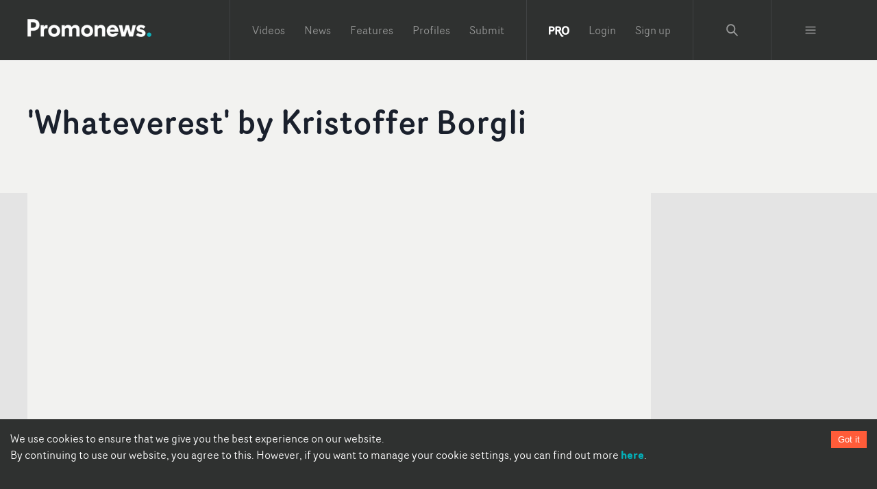

--- FILE ---
content_type: image/svg+xml;charset=UTF-8
request_url: https://www.promonews.tv/pro/img/Pro_logo_white.svg
body_size: 594
content:
<?xml version="1.0" encoding="UTF-8"?>
<svg id="Layer_2" data-name="Layer 2" xmlns="http://www.w3.org/2000/svg" viewBox="0 0 874.8 457.59">
  <defs>
    <style>
      .cls-1 {
        fill: #ffffff;
        stroke-width: 0px;
      }
    </style>
  </defs>
  <g>
    <g>
      <path class="cls-1" d="m0,49.91C0,27.18,17.3,9.88,39.53,9.88h86.48c74.12,0,126.5,44.47,126.5,110.69s-57.32,111.19-119.59,111.19h-59.22s0,86.48,0,95.37c0,22.73-15.09,40.52-37.33,40.52-19.6,0-36.38-17.79-36.38-40.52V49.91Zm125.52,116.62c33.11,0,51.89-18.28,51.89-45.96s-18.78-44.97-51.39-44.97h-52.3s0,90.92,0,90.92h51.81Z"/>
      <path class="cls-1" d="m501.07,404.72l-106.74-182.34h-40.93s0,95.87,0,104.76c0,22.73-13.85,40.35-36.08,40.35s-37.63-17.62-37.63-40.35V49.91c0-22.73,17.3-40.03,39.53-40.03h86.48c73.63,0,122.06,42.5,122.06,107.23,0,43.49-23.03,80.05-60.09,96.36l91.11,154.18c8.9,15.32,11.37,18.78,16.8,18.78,4.94,0,14.25-.91,20.92,0,14.69,2.01,28.75,14.5,28.75,33.27,0,22.73-12.99,37.89-48.19,37.89s-60.18-22.73-75.99-52.87Zm-95.37-247.57c31.63,0,47.44-15.32,47.44-40.52s-16.31-42-47.44-42h-52.3s0,82.52,0,82.52h52.3Z"/>
      <path class="cls-1" d="m874.8,184.82c0,111.19-63.25,186.79-162.58,186.79s-164.55-74.62-164.55-185.8S611.91,0,711.73,0s163.07,71.16,163.07,184.82Zm-77.58.49c0-72.64-31.63-121.07-85.98-121.07s-85.98,47.44-85.98,120.08,31.63,120.58,85.98,120.58,85.98-46.95,85.98-119.59Z"/>
    </g>
  </g>
</svg>


--- FILE ---
content_type: text/javascript;charset=UTF-8
request_url: https://www.promonews.tv/_next/static/chunks/reactPlayerVimeo.92b8ef05c77bf0f6.js
body_size: 1129
content:
(self.webpackChunk_N_E=self.webpackChunk_N_E||[]).push([[3743],{86746:function(e,t,s){var r,o=Object.create,a=Object.defineProperty,i=Object.getOwnPropertyDescriptor,n=Object.getOwnPropertyNames,l=Object.getPrototypeOf,p=Object.prototype.hasOwnProperty,h=(e,t,s,r)=>{if(t&&"object"===typeof t||"function"===typeof t)for(let o of n(t))p.call(e,o)||o===s||a(e,o,{get:()=>t[o],enumerable:!(r=i(t,o))||r.enumerable});return e},u=(e,t,s)=>(((e,t,s)=>{t in e?a(e,t,{enumerable:!0,configurable:!0,writable:!0,value:s}):e[t]=s})(e,"symbol"!==typeof t?t+"":t,s),s),c={};((e,t)=>{for(var s in t)a(e,s,{get:t[s],enumerable:!0})})(c,{default:()=>b}),e.exports=(r=c,h(a({},"__esModule",{value:!0}),r));var y=((e,t,s)=>(s=null!=e?o(l(e)):{},h(!t&&e&&e.__esModule?s:a(s,"default",{value:e,enumerable:!0}),e)))(s(67294)),d=s(56281),f=s(99790);const m=e=>e.replace("/manage/videos","");class b extends y.Component{constructor(){super(...arguments),u(this,"callPlayer",d.callPlayer),u(this,"duration",null),u(this,"currentTime",null),u(this,"secondsLoaded",null),u(this,"mute",(()=>{this.setMuted(!0)})),u(this,"unmute",(()=>{this.setMuted(!1)})),u(this,"ref",(e=>{this.container=e}))}componentDidMount(){this.props.onMount&&this.props.onMount(this)}load(e){this.duration=null,(0,d.getSDK)("https://player.vimeo.com/api/player.js","Vimeo").then((t=>{if(!this.container)return;const{playerOptions:s,title:r}=this.props.config;this.player=new t.Player(this.container,{url:m(e),autoplay:this.props.playing,muted:this.props.muted,loop:this.props.loop,playsinline:this.props.playsinline,controls:this.props.controls,...s}),this.player.ready().then((()=>{const e=this.container.querySelector("iframe");e.style.width="100%",e.style.height="100%",r&&(e.title=r)})).catch(this.props.onError),this.player.on("loaded",(()=>{this.props.onReady(),this.refreshDuration()})),this.player.on("play",(()=>{this.props.onPlay(),this.refreshDuration()})),this.player.on("pause",this.props.onPause),this.player.on("seeked",(e=>this.props.onSeek(e.seconds))),this.player.on("ended",this.props.onEnded),this.player.on("error",this.props.onError),this.player.on("timeupdate",(({seconds:e})=>{this.currentTime=e})),this.player.on("progress",(({seconds:e})=>{this.secondsLoaded=e})),this.player.on("bufferstart",this.props.onBuffer),this.player.on("bufferend",this.props.onBufferEnd),this.player.on("playbackratechange",(e=>this.props.onPlaybackRateChange(e.playbackRate)))}),this.props.onError)}refreshDuration(){this.player.getDuration().then((e=>{this.duration=e}))}play(){const e=this.callPlayer("play");e&&e.catch(this.props.onError)}pause(){this.callPlayer("pause")}stop(){this.callPlayer("unload")}seekTo(e,t=!0){this.callPlayer("setCurrentTime",e),t||this.pause()}setVolume(e){this.callPlayer("setVolume",e)}setMuted(e){this.callPlayer("setMuted",e)}setLoop(e){this.callPlayer("setLoop",e)}setPlaybackRate(e){this.callPlayer("setPlaybackRate",e)}getDuration(){return this.duration}getCurrentTime(){return this.currentTime}getSecondsLoaded(){return this.secondsLoaded}render(){const{display:e}=this.props,t={width:"100%",height:"100%",overflow:"hidden",display:e};return y.default.createElement("div",{key:this.props.url,ref:this.ref,style:t})}}u(b,"displayName","Vimeo"),u(b,"canPlay",f.canPlay.vimeo),u(b,"forceLoad",!0)}}]);